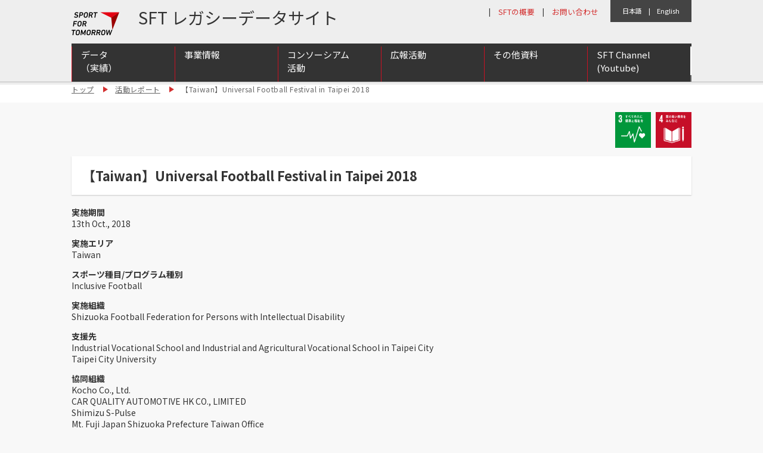

--- FILE ---
content_type: text/html; charset=UTF-8
request_url: https://www.sftlegacy.jpnsport.go.jp/jp/20181029-1-2/
body_size: 9588
content:
<!DOCTYPE html>
<!--[if lt IE 9]><html class="ie old_ie no-js pc" lang="ja"><![endif]-->
<!--[if IE 9]><html class="ie ie9 no-js pc" lang="ja"><![endif]-->
<!--[if (gt IE 9)|!(IE)]><!--><html class="no-js pc" lang="ja"><!--<![endif]-->
<head prefix="og: http://ogp.me/ns# fb: http://ogp.me/ns/fb# article: http://ogp.me/ns/article#">
	<meta charset="utf-8">
	<meta http-equiv="X-UA-Compatible" content="IE=edge">
	<meta name="viewport" content="width=device-width, initial-scale=1.0">
	<meta name="keywords" content="スポーツフォートゥモロー,オリンピック,スポーツ">
	<meta name="description" content="Sport for Tomorrowは、2014年から2020年までの7年間で、開発途上国をはじめとする100カ国以上の国において、1000万人以上を対象に、世界のよりよい未来のために、スポーツの価値とオリンピック・ムーブメントを広げていく取組。">
<!-- OGP Settings -->
	<meta property="og:type" content="article">
	<meta property="og:site_name" content="SPORT FOR TOMORROW Legacy Data Site">
	<meta property="og:title" content="【Taiwan】Universal Football Festival in Taipei 2018 | SPORT FOR TOMORROW Legacy Data Site">
	<!-- <meta property="og:url" content="ページURL"> -->

	<meta property="og:image" content="https://www.sftlegacy.jpnsport.go.jp/wp/wp-content/uploads/2018/10/71f3edca64830cbcbe144d4a994baa8a.png">

	<meta property="og:description" content="Sport for Tomorrowは、2014年から2020年までの7年間で、開発途上国をはじめとする100カ国以上の国において、1000万人以上を対象に、世界のよりよい未来のために、スポーツの価値とオリンピック・ムーブメントを広げていく取組。">
	<meta property="og:locale" content="ja_JP">
	<title>【Taiwan】Universal Football Festival in Taipei 2018 | SPORT FOR TOMORROW Legacy Data Site</title>
<!-- Begin CSS -->
	<link rel="stylesheet" href="//www.sftlegacy.jpnsport.go.jp/wp/wp-content/themes/sft_legacy1.0/css/common/reset.css">
	<link rel="stylesheet" href="//www.sftlegacy.jpnsport.go.jp/wp/wp-content/themes/sft_legacy1.0/css/common/font-awesome.min.css">
	<link rel="stylesheet" href="//www.sftlegacy.jpnsport.go.jp/wp/wp-content/themes/sft_legacy1.0/css/common/slick.css">
	<link rel="stylesheet" href="//www.sftlegacy.jpnsport.go.jp/wp/wp-content/themes/sft_legacy1.0/css/common/colorbox.css">
	<link rel="stylesheet" href="//www.sftlegacy.jpnsport.go.jp/wp/wp-content/themes/sft_legacy1.0/css/common/base.css">
	<link rel="stylesheet" href="//www.sftlegacy.jpnsport.go.jp/wp/wp-content/themes/sft_legacy1.0/css/common/layout.css">
	<link rel="stylesheet" href="//www.sftlegacy.jpnsport.go.jp/wp/wp-content/themes/sft_legacy1.0/css/common/module.css">
	<link rel="stylesheet" href="//www.sftlegacy.jpnsport.go.jp/wp/wp-content/themes/sft_legacy1.0/css/common/contents.css">
	<link rel="stylesheet" href="//www.sftlegacy.jpnsport.go.jp/wp/wp-content/themes/sft_legacy1.0/css/common/menu.css"><!--added-->
	<link rel="stylesheet" href="//www.sftlegacy.jpnsport.go.jp/wp/wp-content/themes/sft_legacy1.0/css/common/layout_additional.css"><!--added-->

	<link rel="stylesheet" href="//www.sftlegacy.jpnsport.go.jp/wp/wp-content/themes/sft_legacy1.0/css/jp/base.css">
	<link rel="stylesheet" href="//www.sftlegacy.jpnsport.go.jp/wp/wp-content/themes/sft_legacy1.0/css/jp/layout.css">
	<link rel="stylesheet" href="//www.sftlegacy.jpnsport.go.jp/wp/wp-content/themes/sft_legacy1.0/css/jp/module.css">
	<link rel="stylesheet" href="//www.sftlegacy.jpnsport.go.jp/wp/wp-content/themes/sft_legacy1.0/css/jp/contents.css">
<!-- Begin other links -->
	<link rel="icon" href="//www.sftlegacy.jpnsport.go.jp/wp/wp-content/themes/sft_legacy1.0/src/common/pc/image/common/favicon.ico">
	<link rel="apple-touch-icon" sizes="180x180" href="//www.sftlegacy.jpnsport.go.jp/wp/wp-content/themes/sft_legacy1.0/src/common/pc/image/common/apple-touch-icon.png">
<!-- Begin JavaScripts (Load JavaScripts at head, for Internet Explorer 7, 8) -->
	<!--[if lt IE 9]>
	<script src="https://html5shiv-printshiv.googlecode.com/svn/trunk/html5shiv-printshiv.js"></script>
	<script src="https://cdnjs.cloudflare.com/ajax/libs/respond.js/1.3.0/respond.js"></script>
	<![endif]-->

<!--
	<script>
		(function(i,s,o,g,r,a,m){i['GoogleAnalyticsObject']=r;i[r]=i[r]||function(){
		(i[r].q=i[r].q||[]).push(arguments)},i[r].l=1*new Date();a=s.createElement(o),
		m=s.getElementsByTagName(o)[0];a.async=1;a.src=g;m.parentNode.insertBefore(a,m)
		})(window,document,'script','//www.google-analytics.com/analytics.js','ga');

		ga('create', 'UA-57144675-1', 'auto');
		ga('send', 'pageview');

	</script>
-->
	<meta name='robots' content='max-image-preview:large' />
	<style>img:is([sizes="auto" i], [sizes^="auto," i]) { contain-intrinsic-size: 3000px 1500px }</style>
	<link rel="alternate" type="application/rss+xml" title="SPORT FOR TOMORROW Legacy Data Site &raquo; 【Taiwan】Universal Football Festival in Taipei 2018 のコメントのフィード" href="https://www.sftlegacy.jpnsport.go.jp/20181029-1-2/feed/" />
<script type="text/javascript">
/* <![CDATA[ */
window._wpemojiSettings = {"baseUrl":"https:\/\/s.w.org\/images\/core\/emoji\/15.0.3\/72x72\/","ext":".png","svgUrl":"https:\/\/s.w.org\/images\/core\/emoji\/15.0.3\/svg\/","svgExt":".svg","source":{"concatemoji":"https:\/\/www.sftlegacy.jpnsport.go.jp\/wp\/wp-includes\/js\/wp-emoji-release.min.js"}};
/*! This file is auto-generated */
!function(i,n){var o,s,e;function c(e){try{var t={supportTests:e,timestamp:(new Date).valueOf()};sessionStorage.setItem(o,JSON.stringify(t))}catch(e){}}function p(e,t,n){e.clearRect(0,0,e.canvas.width,e.canvas.height),e.fillText(t,0,0);var t=new Uint32Array(e.getImageData(0,0,e.canvas.width,e.canvas.height).data),r=(e.clearRect(0,0,e.canvas.width,e.canvas.height),e.fillText(n,0,0),new Uint32Array(e.getImageData(0,0,e.canvas.width,e.canvas.height).data));return t.every(function(e,t){return e===r[t]})}function u(e,t,n){switch(t){case"flag":return n(e,"\ud83c\udff3\ufe0f\u200d\u26a7\ufe0f","\ud83c\udff3\ufe0f\u200b\u26a7\ufe0f")?!1:!n(e,"\ud83c\uddfa\ud83c\uddf3","\ud83c\uddfa\u200b\ud83c\uddf3")&&!n(e,"\ud83c\udff4\udb40\udc67\udb40\udc62\udb40\udc65\udb40\udc6e\udb40\udc67\udb40\udc7f","\ud83c\udff4\u200b\udb40\udc67\u200b\udb40\udc62\u200b\udb40\udc65\u200b\udb40\udc6e\u200b\udb40\udc67\u200b\udb40\udc7f");case"emoji":return!n(e,"\ud83d\udc26\u200d\u2b1b","\ud83d\udc26\u200b\u2b1b")}return!1}function f(e,t,n){var r="undefined"!=typeof WorkerGlobalScope&&self instanceof WorkerGlobalScope?new OffscreenCanvas(300,150):i.createElement("canvas"),a=r.getContext("2d",{willReadFrequently:!0}),o=(a.textBaseline="top",a.font="600 32px Arial",{});return e.forEach(function(e){o[e]=t(a,e,n)}),o}function t(e){var t=i.createElement("script");t.src=e,t.defer=!0,i.head.appendChild(t)}"undefined"!=typeof Promise&&(o="wpEmojiSettingsSupports",s=["flag","emoji"],n.supports={everything:!0,everythingExceptFlag:!0},e=new Promise(function(e){i.addEventListener("DOMContentLoaded",e,{once:!0})}),new Promise(function(t){var n=function(){try{var e=JSON.parse(sessionStorage.getItem(o));if("object"==typeof e&&"number"==typeof e.timestamp&&(new Date).valueOf()<e.timestamp+604800&&"object"==typeof e.supportTests)return e.supportTests}catch(e){}return null}();if(!n){if("undefined"!=typeof Worker&&"undefined"!=typeof OffscreenCanvas&&"undefined"!=typeof URL&&URL.createObjectURL&&"undefined"!=typeof Blob)try{var e="postMessage("+f.toString()+"("+[JSON.stringify(s),u.toString(),p.toString()].join(",")+"));",r=new Blob([e],{type:"text/javascript"}),a=new Worker(URL.createObjectURL(r),{name:"wpTestEmojiSupports"});return void(a.onmessage=function(e){c(n=e.data),a.terminate(),t(n)})}catch(e){}c(n=f(s,u,p))}t(n)}).then(function(e){for(var t in e)n.supports[t]=e[t],n.supports.everything=n.supports.everything&&n.supports[t],"flag"!==t&&(n.supports.everythingExceptFlag=n.supports.everythingExceptFlag&&n.supports[t]);n.supports.everythingExceptFlag=n.supports.everythingExceptFlag&&!n.supports.flag,n.DOMReady=!1,n.readyCallback=function(){n.DOMReady=!0}}).then(function(){return e}).then(function(){var e;n.supports.everything||(n.readyCallback(),(e=n.source||{}).concatemoji?t(e.concatemoji):e.wpemoji&&e.twemoji&&(t(e.twemoji),t(e.wpemoji)))}))}((window,document),window._wpemojiSettings);
/* ]]> */
</script>
<style id='wp-emoji-styles-inline-css' type='text/css'>

	img.wp-smiley, img.emoji {
		display: inline !important;
		border: none !important;
		box-shadow: none !important;
		height: 1em !important;
		width: 1em !important;
		margin: 0 0.07em !important;
		vertical-align: -0.1em !important;
		background: none !important;
		padding: 0 !important;
	}
</style>
<link rel='stylesheet' id='wp-block-library-css' href='https://www.sftlegacy.jpnsport.go.jp/wp/wp-includes/css/dist/block-library/style.min.css' type='text/css' media='all' />
<style id='classic-theme-styles-inline-css' type='text/css'>
/*! This file is auto-generated */
.wp-block-button__link{color:#fff;background-color:#32373c;border-radius:9999px;box-shadow:none;text-decoration:none;padding:calc(.667em + 2px) calc(1.333em + 2px);font-size:1.125em}.wp-block-file__button{background:#32373c;color:#fff;text-decoration:none}
</style>
<style id='global-styles-inline-css' type='text/css'>
:root{--wp--preset--aspect-ratio--square: 1;--wp--preset--aspect-ratio--4-3: 4/3;--wp--preset--aspect-ratio--3-4: 3/4;--wp--preset--aspect-ratio--3-2: 3/2;--wp--preset--aspect-ratio--2-3: 2/3;--wp--preset--aspect-ratio--16-9: 16/9;--wp--preset--aspect-ratio--9-16: 9/16;--wp--preset--color--black: #000000;--wp--preset--color--cyan-bluish-gray: #abb8c3;--wp--preset--color--white: #ffffff;--wp--preset--color--pale-pink: #f78da7;--wp--preset--color--vivid-red: #cf2e2e;--wp--preset--color--luminous-vivid-orange: #ff6900;--wp--preset--color--luminous-vivid-amber: #fcb900;--wp--preset--color--light-green-cyan: #7bdcb5;--wp--preset--color--vivid-green-cyan: #00d084;--wp--preset--color--pale-cyan-blue: #8ed1fc;--wp--preset--color--vivid-cyan-blue: #0693e3;--wp--preset--color--vivid-purple: #9b51e0;--wp--preset--gradient--vivid-cyan-blue-to-vivid-purple: linear-gradient(135deg,rgba(6,147,227,1) 0%,rgb(155,81,224) 100%);--wp--preset--gradient--light-green-cyan-to-vivid-green-cyan: linear-gradient(135deg,rgb(122,220,180) 0%,rgb(0,208,130) 100%);--wp--preset--gradient--luminous-vivid-amber-to-luminous-vivid-orange: linear-gradient(135deg,rgba(252,185,0,1) 0%,rgba(255,105,0,1) 100%);--wp--preset--gradient--luminous-vivid-orange-to-vivid-red: linear-gradient(135deg,rgba(255,105,0,1) 0%,rgb(207,46,46) 100%);--wp--preset--gradient--very-light-gray-to-cyan-bluish-gray: linear-gradient(135deg,rgb(238,238,238) 0%,rgb(169,184,195) 100%);--wp--preset--gradient--cool-to-warm-spectrum: linear-gradient(135deg,rgb(74,234,220) 0%,rgb(151,120,209) 20%,rgb(207,42,186) 40%,rgb(238,44,130) 60%,rgb(251,105,98) 80%,rgb(254,248,76) 100%);--wp--preset--gradient--blush-light-purple: linear-gradient(135deg,rgb(255,206,236) 0%,rgb(152,150,240) 100%);--wp--preset--gradient--blush-bordeaux: linear-gradient(135deg,rgb(254,205,165) 0%,rgb(254,45,45) 50%,rgb(107,0,62) 100%);--wp--preset--gradient--luminous-dusk: linear-gradient(135deg,rgb(255,203,112) 0%,rgb(199,81,192) 50%,rgb(65,88,208) 100%);--wp--preset--gradient--pale-ocean: linear-gradient(135deg,rgb(255,245,203) 0%,rgb(182,227,212) 50%,rgb(51,167,181) 100%);--wp--preset--gradient--electric-grass: linear-gradient(135deg,rgb(202,248,128) 0%,rgb(113,206,126) 100%);--wp--preset--gradient--midnight: linear-gradient(135deg,rgb(2,3,129) 0%,rgb(40,116,252) 100%);--wp--preset--font-size--small: 13px;--wp--preset--font-size--medium: 20px;--wp--preset--font-size--large: 36px;--wp--preset--font-size--x-large: 42px;--wp--preset--spacing--20: 0.44rem;--wp--preset--spacing--30: 0.67rem;--wp--preset--spacing--40: 1rem;--wp--preset--spacing--50: 1.5rem;--wp--preset--spacing--60: 2.25rem;--wp--preset--spacing--70: 3.38rem;--wp--preset--spacing--80: 5.06rem;--wp--preset--shadow--natural: 6px 6px 9px rgba(0, 0, 0, 0.2);--wp--preset--shadow--deep: 12px 12px 50px rgba(0, 0, 0, 0.4);--wp--preset--shadow--sharp: 6px 6px 0px rgba(0, 0, 0, 0.2);--wp--preset--shadow--outlined: 6px 6px 0px -3px rgba(255, 255, 255, 1), 6px 6px rgba(0, 0, 0, 1);--wp--preset--shadow--crisp: 6px 6px 0px rgba(0, 0, 0, 1);}:where(.is-layout-flex){gap: 0.5em;}:where(.is-layout-grid){gap: 0.5em;}body .is-layout-flex{display: flex;}.is-layout-flex{flex-wrap: wrap;align-items: center;}.is-layout-flex > :is(*, div){margin: 0;}body .is-layout-grid{display: grid;}.is-layout-grid > :is(*, div){margin: 0;}:where(.wp-block-columns.is-layout-flex){gap: 2em;}:where(.wp-block-columns.is-layout-grid){gap: 2em;}:where(.wp-block-post-template.is-layout-flex){gap: 1.25em;}:where(.wp-block-post-template.is-layout-grid){gap: 1.25em;}.has-black-color{color: var(--wp--preset--color--black) !important;}.has-cyan-bluish-gray-color{color: var(--wp--preset--color--cyan-bluish-gray) !important;}.has-white-color{color: var(--wp--preset--color--white) !important;}.has-pale-pink-color{color: var(--wp--preset--color--pale-pink) !important;}.has-vivid-red-color{color: var(--wp--preset--color--vivid-red) !important;}.has-luminous-vivid-orange-color{color: var(--wp--preset--color--luminous-vivid-orange) !important;}.has-luminous-vivid-amber-color{color: var(--wp--preset--color--luminous-vivid-amber) !important;}.has-light-green-cyan-color{color: var(--wp--preset--color--light-green-cyan) !important;}.has-vivid-green-cyan-color{color: var(--wp--preset--color--vivid-green-cyan) !important;}.has-pale-cyan-blue-color{color: var(--wp--preset--color--pale-cyan-blue) !important;}.has-vivid-cyan-blue-color{color: var(--wp--preset--color--vivid-cyan-blue) !important;}.has-vivid-purple-color{color: var(--wp--preset--color--vivid-purple) !important;}.has-black-background-color{background-color: var(--wp--preset--color--black) !important;}.has-cyan-bluish-gray-background-color{background-color: var(--wp--preset--color--cyan-bluish-gray) !important;}.has-white-background-color{background-color: var(--wp--preset--color--white) !important;}.has-pale-pink-background-color{background-color: var(--wp--preset--color--pale-pink) !important;}.has-vivid-red-background-color{background-color: var(--wp--preset--color--vivid-red) !important;}.has-luminous-vivid-orange-background-color{background-color: var(--wp--preset--color--luminous-vivid-orange) !important;}.has-luminous-vivid-amber-background-color{background-color: var(--wp--preset--color--luminous-vivid-amber) !important;}.has-light-green-cyan-background-color{background-color: var(--wp--preset--color--light-green-cyan) !important;}.has-vivid-green-cyan-background-color{background-color: var(--wp--preset--color--vivid-green-cyan) !important;}.has-pale-cyan-blue-background-color{background-color: var(--wp--preset--color--pale-cyan-blue) !important;}.has-vivid-cyan-blue-background-color{background-color: var(--wp--preset--color--vivid-cyan-blue) !important;}.has-vivid-purple-background-color{background-color: var(--wp--preset--color--vivid-purple) !important;}.has-black-border-color{border-color: var(--wp--preset--color--black) !important;}.has-cyan-bluish-gray-border-color{border-color: var(--wp--preset--color--cyan-bluish-gray) !important;}.has-white-border-color{border-color: var(--wp--preset--color--white) !important;}.has-pale-pink-border-color{border-color: var(--wp--preset--color--pale-pink) !important;}.has-vivid-red-border-color{border-color: var(--wp--preset--color--vivid-red) !important;}.has-luminous-vivid-orange-border-color{border-color: var(--wp--preset--color--luminous-vivid-orange) !important;}.has-luminous-vivid-amber-border-color{border-color: var(--wp--preset--color--luminous-vivid-amber) !important;}.has-light-green-cyan-border-color{border-color: var(--wp--preset--color--light-green-cyan) !important;}.has-vivid-green-cyan-border-color{border-color: var(--wp--preset--color--vivid-green-cyan) !important;}.has-pale-cyan-blue-border-color{border-color: var(--wp--preset--color--pale-cyan-blue) !important;}.has-vivid-cyan-blue-border-color{border-color: var(--wp--preset--color--vivid-cyan-blue) !important;}.has-vivid-purple-border-color{border-color: var(--wp--preset--color--vivid-purple) !important;}.has-vivid-cyan-blue-to-vivid-purple-gradient-background{background: var(--wp--preset--gradient--vivid-cyan-blue-to-vivid-purple) !important;}.has-light-green-cyan-to-vivid-green-cyan-gradient-background{background: var(--wp--preset--gradient--light-green-cyan-to-vivid-green-cyan) !important;}.has-luminous-vivid-amber-to-luminous-vivid-orange-gradient-background{background: var(--wp--preset--gradient--luminous-vivid-amber-to-luminous-vivid-orange) !important;}.has-luminous-vivid-orange-to-vivid-red-gradient-background{background: var(--wp--preset--gradient--luminous-vivid-orange-to-vivid-red) !important;}.has-very-light-gray-to-cyan-bluish-gray-gradient-background{background: var(--wp--preset--gradient--very-light-gray-to-cyan-bluish-gray) !important;}.has-cool-to-warm-spectrum-gradient-background{background: var(--wp--preset--gradient--cool-to-warm-spectrum) !important;}.has-blush-light-purple-gradient-background{background: var(--wp--preset--gradient--blush-light-purple) !important;}.has-blush-bordeaux-gradient-background{background: var(--wp--preset--gradient--blush-bordeaux) !important;}.has-luminous-dusk-gradient-background{background: var(--wp--preset--gradient--luminous-dusk) !important;}.has-pale-ocean-gradient-background{background: var(--wp--preset--gradient--pale-ocean) !important;}.has-electric-grass-gradient-background{background: var(--wp--preset--gradient--electric-grass) !important;}.has-midnight-gradient-background{background: var(--wp--preset--gradient--midnight) !important;}.has-small-font-size{font-size: var(--wp--preset--font-size--small) !important;}.has-medium-font-size{font-size: var(--wp--preset--font-size--medium) !important;}.has-large-font-size{font-size: var(--wp--preset--font-size--large) !important;}.has-x-large-font-size{font-size: var(--wp--preset--font-size--x-large) !important;}
:where(.wp-block-post-template.is-layout-flex){gap: 1.25em;}:where(.wp-block-post-template.is-layout-grid){gap: 1.25em;}
:where(.wp-block-columns.is-layout-flex){gap: 2em;}:where(.wp-block-columns.is-layout-grid){gap: 2em;}
:root :where(.wp-block-pullquote){font-size: 1.5em;line-height: 1.6;}
</style>
<link rel='stylesheet' id='wp-pagenavi-css' href='https://www.sftlegacy.jpnsport.go.jp/wp/wp-content/plugins/wp-pagenavi/pagenavi-css.css' type='text/css' media='all' />
<link rel="https://api.w.org/" href="https://www.sftlegacy.jpnsport.go.jp/wp-json/" /><link rel="EditURI" type="application/rsd+xml" title="RSD" href="https://www.sftlegacy.jpnsport.go.jp/wp/xmlrpc.php?rsd" />
<link rel="canonical" href="https://www.sftlegacy.jpnsport.go.jp/20181029-1-2/" />
<link rel='shortlink' href='https://www.sftlegacy.jpnsport.go.jp/?p=9944' />
<link rel="alternate" title="oEmbed (JSON)" type="application/json+oembed" href="https://www.sftlegacy.jpnsport.go.jp/wp-json/oembed/1.0/embed?url=https%3A%2F%2Fwww.sftlegacy.jpnsport.go.jp%2F20181029-1-2%2F" />
<link rel="alternate" title="oEmbed (XML)" type="text/xml+oembed" href="https://www.sftlegacy.jpnsport.go.jp/wp-json/oembed/1.0/embed?url=https%3A%2F%2Fwww.sftlegacy.jpnsport.go.jp%2F20181029-1-2%2F&#038;format=xml" />
</head>

<body id="report" class="single">
<div id="container" class="l-container">

	<header id="header" class="l-header">
		<div class="l-inner cf">

			<!--日本語・英語-->

			<div style="display:absolute;margin-top:0;float:right;padding:10px 20px;background:#444;color:#fff;font-size:0.8em;">
				<a href="/jp/20181029-1-2/" style="color:#fff;">日本語</a>　|　<a href="/20181029-1-2/" style="color:#fff;">English</a>
			</div>



			<!--SFTの概要・お問い合わせ-->
			<div style="display:absolute;margin-top:0;float:right;padding:10px 20px;width:;background:;color:#333;font-size:0.9em;">
				|　<a href="/jp/about/" style="color:#d32f2f;">SFTの概要</a>　|　<a href="/jp/inquiry/" style="color:#d32f2f;">お問い合わせ</a>
			</div>

			<h1 class="titleSite"><a href="https://www.sftlegacy.jpnsport.go.jp/jp/" data-effect="fade" class="mainLogo"><img src="//www.sftlegacy.jpnsport.go.jp/wp/wp-content/themes/sft_legacy1.0/src/common/pc/image/common/header/logo.png" alt="SPORT FOR TOMORROW"></a></h1>

			<div style="float:left;margin:7px 0 0px 10px;padding:0px 0 0 10px;font-size:2em;">&nbsp&nbspSFT レガシーデータサイト</div>

			<div id="navHandler" class="navHandler displaySp" style="float:right;margin:-13px 0 0px 0px;display;"><button class="menuButton" data-navHandler="horizontal">Menu</button></div>

			<nav id="nav" class="l-nav" style="border-right: 0px solid #333;">
				<ul class="navGlobalList cf displaySp">
<!--
					<li class="itemNav nav01"><a href="https://www.sftlegacy.jpnsport.go.jp/jp/about/">SFTとは</a></li>
					<li class="itemNav nav02"><a href="https://www.sftlegacy.jpnsport.go.jp/jp/news/">ニュース</a></li>
					<li class="itemNav nav03"><a href="https://www.sftlegacy.jpnsport.go.jp/jp/report/">活動レポート</a></li>
					<li class="itemNav nav04"><a href="https://www.sftlegacy.jpnsport.go.jp/jp/supporter/">SFTサポーター</a></li>
					<li class="itemNav nav05"><a href="https://www.sftlegacy.jpnsport.go.jp/jp/consotium_activities/">コンソーシアム<br class="displayPc">会員一覧</a></li>
					<li class="itemNav nav06"><a href="https://www.sftlegacy.jpnsport.go.jp/jp/inquiry/">お問い合わせ<br class="displayPc"><span class="fs80per">入会方法・活動方法</span></a></li>
-->
					<li class="itemNav nav01" style="width:128px;"><a href="https://www.sftlegacy.jpnsport.go.jp/jp/data/" style="color:#fff;">データ（実績）</a></li>
					<li class="itemNav nav02" style="width:128px;"><a href="https://www.sftlegacy.jpnsport.go.jp/jp/report/" style="color:#fff;">事業情報</a></li>
					<li class="itemNav nav03" style="width:128px;"><a href="https://www.sftlegacy.jpnsport.go.jp/jp/consotium/" style="color:#fff;">コンソーシアム活動</a></li>
					<li class="itemNav nav04" style="width:128px;"><a href="https://www.sftlegacy.jpnsport.go.jp/jp/pr/" style="color:#fff;">広報活動</a></li>
					<li class="itemNav nav05" style="width:128px;"><a href="https://www.sftlegacy.jpnsport.go.jp/jp/others/" style="color:#fff;">その他資料</a></li>
					<li class="itemNav nav06" style="width:128px;"><a href="https://www.youtube.com/channel/UCJOYeNg3TDwuqoLgO8Rit2w/videos" target="youtube" style="color:#fff;">SFT Channel（YouTube）</a></li>
				</ul>
				<!--グローバルナビ-->

<div style="clear:both;background:#666;">
					<nav id="dropmenu" style="margin:0px 0 0 0px;background:#fff;color:#333;" class="displayPc">
<ul>
<!--<li><a href="/jp/about/">SFTの概要<br><br></a></li>-->
	<li><a href="/jp/data/">データ<br class="displayPc">（実績）</a></li>
	<li><a href="/jp/report/">事業情報<br><br></a>
		<ul class="sub-menu">
			<li><a href="/jp/report/?cat=242%2C241%2C243%2C244%2C246%2C245%2C247%2C248%2C249%2C250%2C251%2C252%2C253">スポーツを通じた国際協力及び交流</a></li>
			<li><a href="/jp/report/?cat=255%2C256%2C257">国際スポーツ人材育成拠点の構築</a></li>
			<li><a href="/jp/report/?cat=259%2C260%2C261">国際的なアンチ・ドーピング推進体制の強化支援</a></li>
		</ul>
	</li>
	<li><a href="/jp/member/">コンソーシアム<br class="displayPc">活動</a>
	<ul class="sub-menu">
		<li><a href="/jp/member/">会員一覧</a></li>
		<li><a href="/jp/news/report/">会員カンファレンス・交流会</a></li>
	</ul>
	</li>
	<li><a href="">広報活動<br><br></a>
		<ul class="sub-menu">
			<!--<li><a href="jp/events_/">イベント</a></li>-->
			<li><a href="/jp/supporter/">SFTサポーター一覧</a></li>
			<li><a href="/jp/foreignmedia/">海外メディア等記載一覧</a></li>
			<li><a href="/jp/news/news-release/">ニュースリリース一覧</a></li>
		</ul>
	</li>
	<li><a href="">その他資料<br><br></a>
		<ul class="sub-menu">
			<li><a href="/jp/sftreports/">SFTレポート</a></li>
			<li><a href="/jp/newsletter/">ニュースレター</a></li>
			<!--<li><a href="/jp/news/pft%2Cathlete-interview/">Players for Tomorrow</a></li>-->
			<li><a href="/jp/news/?news_ja_cat=pft%2Cathlete-interview">Players for Tomorrow</a></li>
		</ul>
	</li>
	<li><a href="https://www.youtube.com/channel/UCJOYeNg3TDwuqoLgO8Rit2w/videos" target="sft_channel">SFT Channel <br>(Youtube)</a></li>
<!--	<li><a href="/jp/inquiry/">お問い合わせ<br><br></a></li>-->
</ul>
					</nav>

<div style="clear:both;"></div>
<div style="clear:both;"></div>
</div>

<!--
				<div class="navOtherList cf">
					<div class="itemNav navMember">
						<div class="navOtherContent" style="display:none;">
							<a href="https://www.sport4tomorrow-db.jpnsport.go.jp/" target="_blank"><i class="fa fa-user" aria-hidden="true"></i>会員専用サイトはこちら</a>
						</div>
					</div>
					<div class="itemNav navSNS" style="display:none;">
						<div class="navOtherContent">
							<a href="https://www.facebook.com/sport4tomorrow/" target="_blank"><i class="fa fa-facebook" aria-hidden="true"></i></a>
							<a href="https://twitter.com/sport4tomorrow" target="_blank"><i class="fa fa-twitter" aria-hidden="true"></i></a>
						</div>
					</div>
					<div class="itemNav navFontSize" id="js-changeFS" style="display:none;">
						<div class="navOtherContent" tabIndex="0">
							<input id="changeFS" type="checkbox" class="tgl">
							<label for="changeFS" class="tgl-btn"></label>
						</div>
					</div>
					<div class="itemNav navLanguage">
						<div class="navOtherContent">
							<a href="https://www.sftlegacy.jpnsport.go.jp/jp/" class="is-current" lang="ja">日本語</a><a href="https://www.sftlegacy.jpnsport.go.jp" lang="en">English</a><a href="https://www.sftlegacy.jpnsport.go.jp/fr/" lang="fr" style="display:none;">Fran&ccedil;ais</a>
						</div>
					</div>
				</div>

			</nav>--><!-- End [nav id="nav" class="l-nav"] -->

		</div><!-- End [div class="l-inner"] -->
	</header><!-- End [header id="header" class="l-header"] -->

	<div id="contents" class="l-contents cf">
		<div id="main" class="l-main">
			<div class="breadcrumb">
				<div class="l-inner">
					<ul class="listBreadcrumb">
						<li class="itemList"><a href="https://www.sftlegacy.jpnsport.go.jp/jp/">トップ</a></li>
						<li class="itemList"><a href="https://www.sftlegacy.jpnsport.go.jp/jp/report/">活動レポート</a></li>
						<li class="itemList">【Taiwan】Universal Football Festival in Taipei 2018</li>
					</ul>
				</div>
			</div>

			<div class="w1040 blockCenter cf">
			
              <ul class="listIconSDGs">
        <li class="itemList"><img src="https://www.sftlegacy.jpnsport.go.jp/wp/wp-content/themes/sft_legacy1.0/src/jp/pc/image/report/icon_SDGs/03.png" alt="3. すべての人に健康と福祉を"></li>
<li class="itemList"><img src="https://www.sftlegacy.jpnsport.go.jp/wp/wp-content/themes/sft_legacy1.0/src/jp/pc/image/report/icon_SDGs/04.png" alt="4. 質の高い教育をみんなに"></li>
        </ul>
      
				<div class="postReportTitle blockBgFillWhite blockShadow">
					<h2 class="itemText fs22">【Taiwan】Universal Football Festival in Taipei 2018</h2>

					<div class="navSNS" style="display:none;">
						<div class="navOtherContent">
							<a href="http://www.facebook.com/sharer.php?t='SPORT FOR TOMORROW | '" class="js-shareSNS shareFacebook"><i class="fa fa-facebook" aria-hidden="true"></i></a>
							<a href="#shareTwitter" class="js-shareSNS shareTwitter"><i class="fa fa-twitter" aria-hidden="true"></i></a>
						</div>
					</div>
				</div><!--/#page_tll-->

				<div class="postReportContent">

						<div class="sideReport" style="float:left;width:100%;">
							<div class="postReportSub">
								<dl class="postReportMeta">
																	<dt class="itemTitle">実施期間</dt>
									<dd class="itemText">13th Oct., 2018</dd>
								
																	<dt class="itemTitle">実施エリア</dt>
									<dd class="itemText">Taiwan</dd>
								
																	<dt class="itemTitle">スポーツ種目/プログラム種別</dt>
									<dd class="itemText">Inclusive Football</dd>
								
																	<dt class="itemTitle">実施組織</dt>
									<dd class="itemText">Shizuoka Football Federation for Persons with Intellectual Disability</dd>
								
																	<dt class="itemTitle">支援先</dt>
									<dd class="itemText">Industrial Vocational School and Industrial and Agricultural Vocational School in Taipei City <br /> Taipei City University</dd>
								
																	<dt class="itemTitle">協同組織</dt>
									<dd class="itemText">Kocho Co., Ltd.<br/>CAR QUALITY AUTOMOTIVE HK CO., LIMITED<br/>Shimizu S-Pulse<br/>Mt. Fuji Japan Shizuoka Prefecture Taiwan Office<br />Fujicom International Co., Ltd. <br /> Japan Inclusive Football Federation Federation <br /> Japan Inclusive Football Federation <br /> Shizuoka Football Association <br /> Shimizu Soccer Association</dd>
								
																	<dt class="itemTitle">支援対象者数</dt>
									<dd class="itemText">97 people</dd>
																</dl>

								
							</div><!--/#sub_post-->

							<div class="itemBnr blockBgFillWhite blockShadow" style="display:none;">
								<a href="https://www.sftlegacy.jpnsport.go.jp/jp/inquiry/" data-effect="fade"><img src="//www.sftlegacy.jpnsport.go.jp/wp/wp-content/themes/sft_legacy1.0/src/jp/pc/image/common/banner_sftcMember.png" alt="スポーツ・フォー・トゥモロー・コンソーシアム会員になるには" class="js-imageReplace"></a>
							</div><!--/#news_sub_banner-->

						</div><!--/.sideReport-->

<div style="clear:both;"></div>

					<div class="cf">
						<div class="mainReport" style="width:100%;">
							<div class="blockBgFillWhite blockShadow">
							
								<div class="post_txt postReportBody">
																	More and more people are playing sports In Shizuoka, especially football, but sports promotion for people with intellectual disabilities is yet to take place. Therefore, with the coaches of Shimizu S-Pulse, we held a football class in Taiwan with the slogan "smile and high touch" for students with physical education teacher training college and special support school.<br><br>During the festival, the instructors praised the university students who participated to give them the confidence to participate to enjoy the activity while learning the rules of the game. In the football class, the instructor was a college student, so this encouraged the players to get engaged. Participants from special schools and university students were put in pairs so they can interact with each other and enjoy working together. College students played a lot of sport activities in the afternoon which included mini-games. The students responded in a positive manner when they were given hard-working movements as the instructor smiled during the activities and high-fived them. <br><br><strong>See below for the Japanese version.</strong><br>http://www.sftlegacy.jpnsport.go.jp/wp/jp/20181029-1/<br>								</div>

															<div class="post_box02 postReportBody">

								
																	<div id="comment">
										<h3 id="c_ttl">
											<!--からのコメント：-->
											Feedback from Participant :
										</h3>
										<div id="quote_w">
											<div id="quote">
												<p>Comments from students at the special school:<br/>
"I like football."<br/>
"I enjoyed it"<br/>
"I want to do it again"<br/>

Comments from University students and teachers at special schools:<br/>
"I realized the importance of having fun together"<br/>
"I learned to build my confidence in simple things and to step up"<br/></p>
											</div>
										</div>
									</div>
								
								</div>
														</div>

						</div><!-- .mainReport -->

					</div><!--/.cf-->

<div style="clear:both;height:20px;"></div>

					<div class="slideReport">
						<div class="slideReportContent cf">
							<div class="slideReportPhoto">
							<div class="itemSlide"><img src="https://www.sftlegacy.jpnsport.go.jp/wp/wp-content/uploads/2018/10/71f3edca64830cbcbe144d4a994baa8a.png" alt="【Taiwan】Universal Football Festival in Taipei 20181"></div><div class="itemSlide"><img src="https://www.sftlegacy.jpnsport.go.jp/wp/wp-content/uploads/2018/10/f6a92fa19c959313536d8b7b026405f9.png" alt="【Taiwan】Universal Football Festival in Taipei 20182"></div><div class="itemSlide"><img src="https://www.sftlegacy.jpnsport.go.jp/wp/wp-content/uploads/2018/10/b662dcb75a3464d1acb4d9d868a924c2.png" alt="【Taiwan】Universal Football Festival in Taipei 20183"></div>							</div>

							<div class="slideReportThumbs">
							<div class="itemSlide"><img class="sp-thumbnail" src="https://www.sftlegacy.jpnsport.go.jp/wp/wp-content/uploads/2018/10/71f3edca64830cbcbe144d4a994baa8a.png" alt=""></div><div class="itemSlide"><img class="sp-thumbnail" src="https://www.sftlegacy.jpnsport.go.jp/wp/wp-content/uploads/2018/10/f6a92fa19c959313536d8b7b026405f9.png" alt=""></div><div class="itemSlide"><img class="sp-thumbnail" src="https://www.sftlegacy.jpnsport.go.jp/wp/wp-content/uploads/2018/10/b662dcb75a3464d1acb4d9d868a924c2.png" alt=""></div>							</div>
						</div>

											</div><!-- End [div class="slideReport"] -->

													<div class="pager pagerNews cf">
															<p class="floatLeft"><a href="https://www.sftlegacy.jpnsport.go.jp/jp/202004011231-2/" class="btn gray" data-effect="fade">&laquo; Prev</a></p>
																						<p class="floatRight"><a href="https://www.sftlegacy.jpnsport.go.jp/jp/2021521-23/" class="btn gray" data-effect="fade">Next &raquo;</a></p>
														</div>
						
				</div><!--/.postReportContent-->
			
			</div><!-- End [div class="w1040 blockCenter cf"] -->

		</div><!-- End [div id="main" class="l-main"] -->
	</div><!-- End [div id="contents" class="l-contents"] -->


	<div id="js-pagetop" class="pagetop">
		<a href="#container" data-scroll tabindex="0">PAGE TOP</a>
	</div><!-- End [div id="js-pagetop" class="pagetop"] -->


	<footer id="footer" class="l-footer">
		<div class="l-inner">
			<p class="textCopyright">Copyright &copy; SPORT FOR TOMORROW CONSORTIUM All Rights Reserved.</p>
		</div><!-- End [div class="l-inner"] -->
	</footer><!-- End [footer id="footer" class="l-footer"] -->

</div><!-- End [div id="container"] -->


<!-- Begin JavaScripts (Load JavaScripts at bottom, this will reduce page load time) -->
<!--<script src="https://ajax.googleapis.com/ajax/libs/jquery/1.12.0/jquery.min.js"></script>-->
<!--<script src="https://ajax.googleapis.com/ajax/libs/jquery/3.7.1/jquery.min.js"></script>-->
<script src="//www.sftlegacy.jpnsport.go.jp/wp/wp-content/themes/sft_legacy1.0/script/jquery/jquery-3.7.1.min.js"></script>
<script src="https://cdnjs.cloudflare.com/ajax/libs/modernizr/2.8.3/modernizr.min.js"></script>
<script src="https://cdnjs.cloudflare.com/ajax/libs/jquery-cookie/1.4.1/jquery.cookie.min.js"></script>
<!--script src="https://cdnjs.cloudflare.com/ajax/libs/jquery-easing/1.3/jquery.easing.min.js"></script-->
<script src="//www.sftlegacy.jpnsport.go.jp/wp/wp-content/themes/sft_legacy1.0/script/common/jquery.crea.smoothscroll.js"></script>
<script src="//www.sftlegacy.jpnsport.go.jp/wp/wp-content/themes/sft_legacy1.0/script/common/velocity.min.js"></script>
<script src="//www.sftlegacy.jpnsport.go.jp/wp/wp-content/themes/sft_legacy1.0/script/common/slick.min.js"></script>
<script src="//www.sftlegacy.jpnsport.go.jp/wp/wp-content/themes/sft_legacy1.0/script/common/jquery.matchHeight-min.js"></script>
<script src="//www.sftlegacy.jpnsport.go.jp/wp/wp-content/themes/sft_legacy1.0/script/common/jquery.colorbox-min.js"></script>
<script src="//www.sftlegacy.jpnsport.go.jp/wp/wp-content/themes/sft_legacy1.0/script/common/init.js"></script>
<script src="//www.sftlegacy.jpnsport.go.jp/wp/wp-content/themes/sft_legacy1.0/script/common/contents.js"></script>
<!-- Begin JavaScripts for specifig page -->
<script>
//<![CDATA[[
;(function($){
	// 全ページで共通の処理については init.js にまとめる。
	// ページ固有の処理がある場合は contents.js に ***Action を追加して（***はbodyのID属性）その中に記述する。例外的に、簡易的なものであればここに記述しても良い。
})(jQuery);
//]]>
</script>
</body>
</html>
